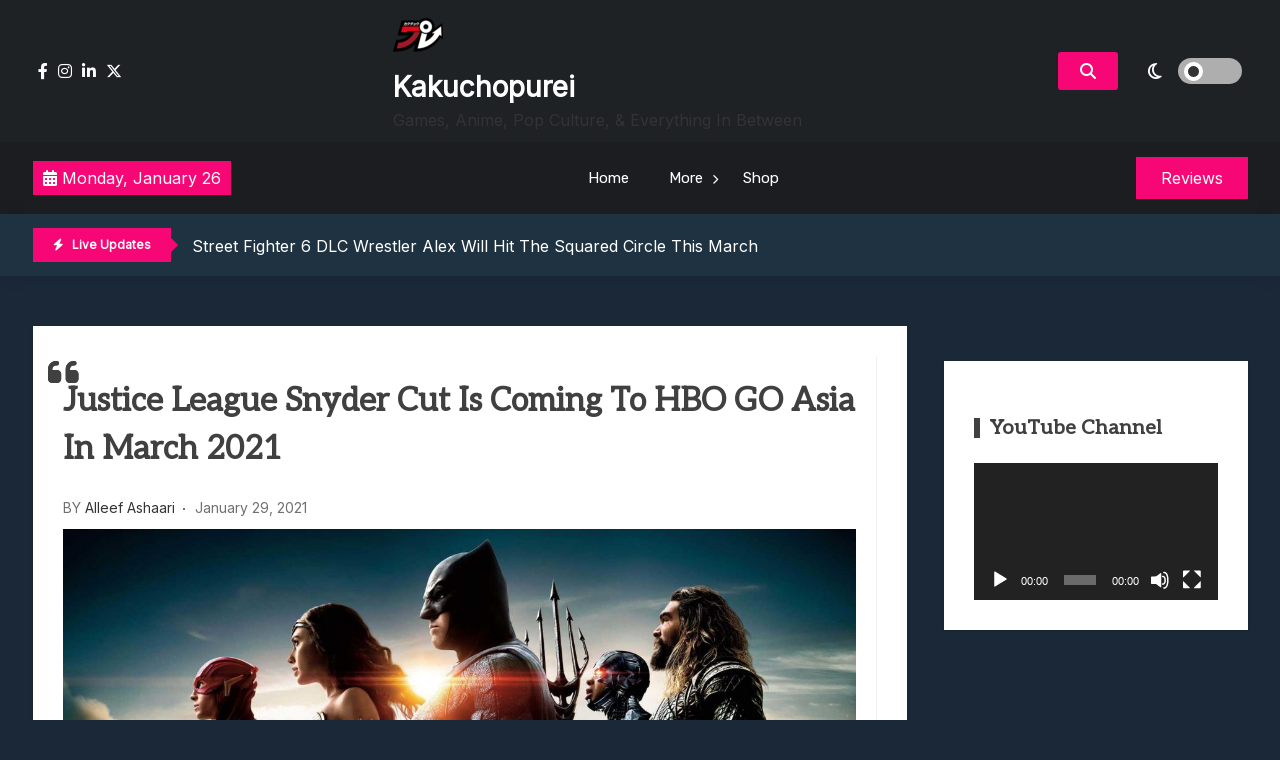

--- FILE ---
content_type: text/html; charset=UTF-8
request_url: https://www.kakuchopurei.com/2021/01/justice-league-snyder-cut-gets-march-2021-release-date/
body_size: 16571
content:
<!doctype html>
<html lang="en-US">
<head>
	<meta charset="UTF-8">
	<meta name="viewport" content="width=device-width, initial-scale=1">
	<link rel="profile" href="https://gmpg.org/xfn/11">

	<title>Justice League Snyder Cut Is Coming To HBO GO Asia In March 2021 &#8211; Kakuchopurei</title>
<meta name='robots' content='max-image-preview:large' />
	<style>img:is([sizes="auto" i], [sizes^="auto," i]) { contain-intrinsic-size: 3000px 1500px }</style>
	<link rel='dns-prefetch' href='//fonts.googleapis.com' />
<link rel="alternate" type="application/rss+xml" title="Kakuchopurei &raquo; Feed" href="https://www.kakuchopurei.com/feed/" />
<link rel="alternate" type="application/rss+xml" title="Kakuchopurei &raquo; Comments Feed" href="https://www.kakuchopurei.com/comments/feed/" />
<link rel="alternate" type="application/rss+xml" title="Kakuchopurei &raquo; Justice League Snyder Cut Is Coming To HBO GO Asia In March 2021 Comments Feed" href="https://www.kakuchopurei.com/2021/01/justice-league-snyder-cut-gets-march-2021-release-date/feed/" />
<script>
window._wpemojiSettings = {"baseUrl":"https:\/\/s.w.org\/images\/core\/emoji\/16.0.1\/72x72\/","ext":".png","svgUrl":"https:\/\/s.w.org\/images\/core\/emoji\/16.0.1\/svg\/","svgExt":".svg","source":{"concatemoji":"https:\/\/www.kakuchopurei.com\/wp-includes\/js\/wp-emoji-release.min.js?ver=6.8.3"}};
/*! This file is auto-generated */
!function(s,n){var o,i,e;function c(e){try{var t={supportTests:e,timestamp:(new Date).valueOf()};sessionStorage.setItem(o,JSON.stringify(t))}catch(e){}}function p(e,t,n){e.clearRect(0,0,e.canvas.width,e.canvas.height),e.fillText(t,0,0);var t=new Uint32Array(e.getImageData(0,0,e.canvas.width,e.canvas.height).data),a=(e.clearRect(0,0,e.canvas.width,e.canvas.height),e.fillText(n,0,0),new Uint32Array(e.getImageData(0,0,e.canvas.width,e.canvas.height).data));return t.every(function(e,t){return e===a[t]})}function u(e,t){e.clearRect(0,0,e.canvas.width,e.canvas.height),e.fillText(t,0,0);for(var n=e.getImageData(16,16,1,1),a=0;a<n.data.length;a++)if(0!==n.data[a])return!1;return!0}function f(e,t,n,a){switch(t){case"flag":return n(e,"\ud83c\udff3\ufe0f\u200d\u26a7\ufe0f","\ud83c\udff3\ufe0f\u200b\u26a7\ufe0f")?!1:!n(e,"\ud83c\udde8\ud83c\uddf6","\ud83c\udde8\u200b\ud83c\uddf6")&&!n(e,"\ud83c\udff4\udb40\udc67\udb40\udc62\udb40\udc65\udb40\udc6e\udb40\udc67\udb40\udc7f","\ud83c\udff4\u200b\udb40\udc67\u200b\udb40\udc62\u200b\udb40\udc65\u200b\udb40\udc6e\u200b\udb40\udc67\u200b\udb40\udc7f");case"emoji":return!a(e,"\ud83e\udedf")}return!1}function g(e,t,n,a){var r="undefined"!=typeof WorkerGlobalScope&&self instanceof WorkerGlobalScope?new OffscreenCanvas(300,150):s.createElement("canvas"),o=r.getContext("2d",{willReadFrequently:!0}),i=(o.textBaseline="top",o.font="600 32px Arial",{});return e.forEach(function(e){i[e]=t(o,e,n,a)}),i}function t(e){var t=s.createElement("script");t.src=e,t.defer=!0,s.head.appendChild(t)}"undefined"!=typeof Promise&&(o="wpEmojiSettingsSupports",i=["flag","emoji"],n.supports={everything:!0,everythingExceptFlag:!0},e=new Promise(function(e){s.addEventListener("DOMContentLoaded",e,{once:!0})}),new Promise(function(t){var n=function(){try{var e=JSON.parse(sessionStorage.getItem(o));if("object"==typeof e&&"number"==typeof e.timestamp&&(new Date).valueOf()<e.timestamp+604800&&"object"==typeof e.supportTests)return e.supportTests}catch(e){}return null}();if(!n){if("undefined"!=typeof Worker&&"undefined"!=typeof OffscreenCanvas&&"undefined"!=typeof URL&&URL.createObjectURL&&"undefined"!=typeof Blob)try{var e="postMessage("+g.toString()+"("+[JSON.stringify(i),f.toString(),p.toString(),u.toString()].join(",")+"));",a=new Blob([e],{type:"text/javascript"}),r=new Worker(URL.createObjectURL(a),{name:"wpTestEmojiSupports"});return void(r.onmessage=function(e){c(n=e.data),r.terminate(),t(n)})}catch(e){}c(n=g(i,f,p,u))}t(n)}).then(function(e){for(var t in e)n.supports[t]=e[t],n.supports.everything=n.supports.everything&&n.supports[t],"flag"!==t&&(n.supports.everythingExceptFlag=n.supports.everythingExceptFlag&&n.supports[t]);n.supports.everythingExceptFlag=n.supports.everythingExceptFlag&&!n.supports.flag,n.DOMReady=!1,n.readyCallback=function(){n.DOMReady=!0}}).then(function(){return e}).then(function(){var e;n.supports.everything||(n.readyCallback(),(e=n.source||{}).concatemoji?t(e.concatemoji):e.wpemoji&&e.twemoji&&(t(e.twemoji),t(e.wpemoji)))}))}((window,document),window._wpemojiSettings);
</script>
<style id='wp-emoji-styles-inline-css'>

	img.wp-smiley, img.emoji {
		display: inline !important;
		border: none !important;
		box-shadow: none !important;
		height: 1em !important;
		width: 1em !important;
		margin: 0 0.07em !important;
		vertical-align: -0.1em !important;
		background: none !important;
		padding: 0 !important;
	}
</style>
<link rel='stylesheet' id='wp-block-library-css' href='https://www.kakuchopurei.com/wp-includes/css/dist/block-library/style.min.css?ver=6.8.3' media='all' />
<style id='classic-theme-styles-inline-css'>
/*! This file is auto-generated */
.wp-block-button__link{color:#fff;background-color:#32373c;border-radius:9999px;box-shadow:none;text-decoration:none;padding:calc(.667em + 2px) calc(1.333em + 2px);font-size:1.125em}.wp-block-file__button{background:#32373c;color:#fff;text-decoration:none}
</style>
<style id='global-styles-inline-css'>
:root{--wp--preset--aspect-ratio--square: 1;--wp--preset--aspect-ratio--4-3: 4/3;--wp--preset--aspect-ratio--3-4: 3/4;--wp--preset--aspect-ratio--3-2: 3/2;--wp--preset--aspect-ratio--2-3: 2/3;--wp--preset--aspect-ratio--16-9: 16/9;--wp--preset--aspect-ratio--9-16: 9/16;--wp--preset--color--black: #000000;--wp--preset--color--cyan-bluish-gray: #abb8c3;--wp--preset--color--white: #ffffff;--wp--preset--color--pale-pink: #f78da7;--wp--preset--color--vivid-red: #cf2e2e;--wp--preset--color--luminous-vivid-orange: #ff6900;--wp--preset--color--luminous-vivid-amber: #fcb900;--wp--preset--color--light-green-cyan: #7bdcb5;--wp--preset--color--vivid-green-cyan: #00d084;--wp--preset--color--pale-cyan-blue: #8ed1fc;--wp--preset--color--vivid-cyan-blue: #0693e3;--wp--preset--color--vivid-purple: #9b51e0;--wp--preset--gradient--vivid-cyan-blue-to-vivid-purple: linear-gradient(135deg,rgba(6,147,227,1) 0%,rgb(155,81,224) 100%);--wp--preset--gradient--light-green-cyan-to-vivid-green-cyan: linear-gradient(135deg,rgb(122,220,180) 0%,rgb(0,208,130) 100%);--wp--preset--gradient--luminous-vivid-amber-to-luminous-vivid-orange: linear-gradient(135deg,rgba(252,185,0,1) 0%,rgba(255,105,0,1) 100%);--wp--preset--gradient--luminous-vivid-orange-to-vivid-red: linear-gradient(135deg,rgba(255,105,0,1) 0%,rgb(207,46,46) 100%);--wp--preset--gradient--very-light-gray-to-cyan-bluish-gray: linear-gradient(135deg,rgb(238,238,238) 0%,rgb(169,184,195) 100%);--wp--preset--gradient--cool-to-warm-spectrum: linear-gradient(135deg,rgb(74,234,220) 0%,rgb(151,120,209) 20%,rgb(207,42,186) 40%,rgb(238,44,130) 60%,rgb(251,105,98) 80%,rgb(254,248,76) 100%);--wp--preset--gradient--blush-light-purple: linear-gradient(135deg,rgb(255,206,236) 0%,rgb(152,150,240) 100%);--wp--preset--gradient--blush-bordeaux: linear-gradient(135deg,rgb(254,205,165) 0%,rgb(254,45,45) 50%,rgb(107,0,62) 100%);--wp--preset--gradient--luminous-dusk: linear-gradient(135deg,rgb(255,203,112) 0%,rgb(199,81,192) 50%,rgb(65,88,208) 100%);--wp--preset--gradient--pale-ocean: linear-gradient(135deg,rgb(255,245,203) 0%,rgb(182,227,212) 50%,rgb(51,167,181) 100%);--wp--preset--gradient--electric-grass: linear-gradient(135deg,rgb(202,248,128) 0%,rgb(113,206,126) 100%);--wp--preset--gradient--midnight: linear-gradient(135deg,rgb(2,3,129) 0%,rgb(40,116,252) 100%);--wp--preset--font-size--small: 13px;--wp--preset--font-size--medium: 20px;--wp--preset--font-size--large: 36px;--wp--preset--font-size--x-large: 42px;--wp--preset--spacing--20: 0.44rem;--wp--preset--spacing--30: 0.67rem;--wp--preset--spacing--40: 1rem;--wp--preset--spacing--50: 1.5rem;--wp--preset--spacing--60: 2.25rem;--wp--preset--spacing--70: 3.38rem;--wp--preset--spacing--80: 5.06rem;--wp--preset--shadow--natural: 6px 6px 9px rgba(0, 0, 0, 0.2);--wp--preset--shadow--deep: 12px 12px 50px rgba(0, 0, 0, 0.4);--wp--preset--shadow--sharp: 6px 6px 0px rgba(0, 0, 0, 0.2);--wp--preset--shadow--outlined: 6px 6px 0px -3px rgba(255, 255, 255, 1), 6px 6px rgba(0, 0, 0, 1);--wp--preset--shadow--crisp: 6px 6px 0px rgba(0, 0, 0, 1);}:where(.is-layout-flex){gap: 0.5em;}:where(.is-layout-grid){gap: 0.5em;}body .is-layout-flex{display: flex;}.is-layout-flex{flex-wrap: wrap;align-items: center;}.is-layout-flex > :is(*, div){margin: 0;}body .is-layout-grid{display: grid;}.is-layout-grid > :is(*, div){margin: 0;}:where(.wp-block-columns.is-layout-flex){gap: 2em;}:where(.wp-block-columns.is-layout-grid){gap: 2em;}:where(.wp-block-post-template.is-layout-flex){gap: 1.25em;}:where(.wp-block-post-template.is-layout-grid){gap: 1.25em;}.has-black-color{color: var(--wp--preset--color--black) !important;}.has-cyan-bluish-gray-color{color: var(--wp--preset--color--cyan-bluish-gray) !important;}.has-white-color{color: var(--wp--preset--color--white) !important;}.has-pale-pink-color{color: var(--wp--preset--color--pale-pink) !important;}.has-vivid-red-color{color: var(--wp--preset--color--vivid-red) !important;}.has-luminous-vivid-orange-color{color: var(--wp--preset--color--luminous-vivid-orange) !important;}.has-luminous-vivid-amber-color{color: var(--wp--preset--color--luminous-vivid-amber) !important;}.has-light-green-cyan-color{color: var(--wp--preset--color--light-green-cyan) !important;}.has-vivid-green-cyan-color{color: var(--wp--preset--color--vivid-green-cyan) !important;}.has-pale-cyan-blue-color{color: var(--wp--preset--color--pale-cyan-blue) !important;}.has-vivid-cyan-blue-color{color: var(--wp--preset--color--vivid-cyan-blue) !important;}.has-vivid-purple-color{color: var(--wp--preset--color--vivid-purple) !important;}.has-black-background-color{background-color: var(--wp--preset--color--black) !important;}.has-cyan-bluish-gray-background-color{background-color: var(--wp--preset--color--cyan-bluish-gray) !important;}.has-white-background-color{background-color: var(--wp--preset--color--white) !important;}.has-pale-pink-background-color{background-color: var(--wp--preset--color--pale-pink) !important;}.has-vivid-red-background-color{background-color: var(--wp--preset--color--vivid-red) !important;}.has-luminous-vivid-orange-background-color{background-color: var(--wp--preset--color--luminous-vivid-orange) !important;}.has-luminous-vivid-amber-background-color{background-color: var(--wp--preset--color--luminous-vivid-amber) !important;}.has-light-green-cyan-background-color{background-color: var(--wp--preset--color--light-green-cyan) !important;}.has-vivid-green-cyan-background-color{background-color: var(--wp--preset--color--vivid-green-cyan) !important;}.has-pale-cyan-blue-background-color{background-color: var(--wp--preset--color--pale-cyan-blue) !important;}.has-vivid-cyan-blue-background-color{background-color: var(--wp--preset--color--vivid-cyan-blue) !important;}.has-vivid-purple-background-color{background-color: var(--wp--preset--color--vivid-purple) !important;}.has-black-border-color{border-color: var(--wp--preset--color--black) !important;}.has-cyan-bluish-gray-border-color{border-color: var(--wp--preset--color--cyan-bluish-gray) !important;}.has-white-border-color{border-color: var(--wp--preset--color--white) !important;}.has-pale-pink-border-color{border-color: var(--wp--preset--color--pale-pink) !important;}.has-vivid-red-border-color{border-color: var(--wp--preset--color--vivid-red) !important;}.has-luminous-vivid-orange-border-color{border-color: var(--wp--preset--color--luminous-vivid-orange) !important;}.has-luminous-vivid-amber-border-color{border-color: var(--wp--preset--color--luminous-vivid-amber) !important;}.has-light-green-cyan-border-color{border-color: var(--wp--preset--color--light-green-cyan) !important;}.has-vivid-green-cyan-border-color{border-color: var(--wp--preset--color--vivid-green-cyan) !important;}.has-pale-cyan-blue-border-color{border-color: var(--wp--preset--color--pale-cyan-blue) !important;}.has-vivid-cyan-blue-border-color{border-color: var(--wp--preset--color--vivid-cyan-blue) !important;}.has-vivid-purple-border-color{border-color: var(--wp--preset--color--vivid-purple) !important;}.has-vivid-cyan-blue-to-vivid-purple-gradient-background{background: var(--wp--preset--gradient--vivid-cyan-blue-to-vivid-purple) !important;}.has-light-green-cyan-to-vivid-green-cyan-gradient-background{background: var(--wp--preset--gradient--light-green-cyan-to-vivid-green-cyan) !important;}.has-luminous-vivid-amber-to-luminous-vivid-orange-gradient-background{background: var(--wp--preset--gradient--luminous-vivid-amber-to-luminous-vivid-orange) !important;}.has-luminous-vivid-orange-to-vivid-red-gradient-background{background: var(--wp--preset--gradient--luminous-vivid-orange-to-vivid-red) !important;}.has-very-light-gray-to-cyan-bluish-gray-gradient-background{background: var(--wp--preset--gradient--very-light-gray-to-cyan-bluish-gray) !important;}.has-cool-to-warm-spectrum-gradient-background{background: var(--wp--preset--gradient--cool-to-warm-spectrum) !important;}.has-blush-light-purple-gradient-background{background: var(--wp--preset--gradient--blush-light-purple) !important;}.has-blush-bordeaux-gradient-background{background: var(--wp--preset--gradient--blush-bordeaux) !important;}.has-luminous-dusk-gradient-background{background: var(--wp--preset--gradient--luminous-dusk) !important;}.has-pale-ocean-gradient-background{background: var(--wp--preset--gradient--pale-ocean) !important;}.has-electric-grass-gradient-background{background: var(--wp--preset--gradient--electric-grass) !important;}.has-midnight-gradient-background{background: var(--wp--preset--gradient--midnight) !important;}.has-small-font-size{font-size: var(--wp--preset--font-size--small) !important;}.has-medium-font-size{font-size: var(--wp--preset--font-size--medium) !important;}.has-large-font-size{font-size: var(--wp--preset--font-size--large) !important;}.has-x-large-font-size{font-size: var(--wp--preset--font-size--x-large) !important;}
:where(.wp-block-post-template.is-layout-flex){gap: 1.25em;}:where(.wp-block-post-template.is-layout-grid){gap: 1.25em;}
:where(.wp-block-columns.is-layout-flex){gap: 2em;}:where(.wp-block-columns.is-layout-grid){gap: 2em;}
:root :where(.wp-block-pullquote){font-size: 1.5em;line-height: 1.6;}
</style>
<link rel='stylesheet' id='gaming-news-parent-css' href='https://www.kakuchopurei.com/wp-content/themes/xews-lite/style.css?ver=6.8.3' media='all' />
<link rel='stylesheet' id='gaming-news-parent-dark-mode-css' href='https://www.kakuchopurei.com/wp-content/themes/xews-lite//assets/css/dark-mode.css?ver=6.8.3' media='all' />
<link rel='stylesheet' id='slick-css' href='https://www.kakuchopurei.com/wp-content/themes/gaming-news//assets/slick/slick.css?ver=6.8.3' media='all' />
<link rel='stylesheet' id='xews-fonts-css' href='https://fonts.googleapis.com/css?family=Jost%3Aital%2Cwght%400%2C400%3B0%2C500%3B1%2C600%26display%3Dswap%7CPoppins%3Awght%400%2C400%3B0%2C500%3B1%2C600%3B2%2C700%3B3%2C800%26display%3Dswap%7CRubik%3Awght%40300%3B400%3B500%3B600%26display%3Dswap%7CMuli%3Awght%40300%3B400%3B500%3B600%26display%3Dswap%7CAleo%3Awght%40400%3B700%26display%3Dswap%7CInter%3Awght%40400%3B500%3B600%26display%3Dswap%7CInter%2BTight%3Awght%40400%3B500%3B600%26display%3Dswap&#038;subset=latin%2Clatin-ext' media='all' />
<link rel='stylesheet' id='xews-dark-mode-css' href='https://www.kakuchopurei.com/wp-content/themes/xews-lite/assets/css/dark-mode.css?ver=6.8.3' media='all' />
<link rel='stylesheet' id='xews-style-css' href='https://www.kakuchopurei.com/wp-content/themes/gaming-news/style.css?ver=1.0.9' media='all' />
<style id='xews-style-inline-css'>
.header-date{color:#fff} .search-wrapper button.search-icon.btn-no-effect i{color:#fff} .container{max-width:1235px} :root{--theme-color:#f70776} .main-navigation .menu-primary-menu-container ul li a{text-transform:none;font-size:15px;color:#333} .header-main-menu.bg-underline .main-navigation .menu-primary-menu-container > ul > li:hover > a,.header-main-menu.background .main-navigation .menu-primary-menu-container > ul > li:hover > a{background-color:#333} span.cat-links .cat-10544{background:#ff3d4f;color:#fff} span.cat-links .cat-665096597{background:#ff3d4f;color:#fff} span.cat-links .cat-665074181{background:#ff3d4f;color:#fff} span.cat-links .cat-21140{background:#ff3d4f;color:#fff} span.cat-links .cat-20799{background:#ff3d4f;color:#fff} span.cat-links .cat-665075350{background:#ff3d4f;color:#fff} span.cat-links .cat-665072744{background:#ff3d4f;color:#fff} span.cat-links .cat-665077876{background:#ff3d4f;color:#fff} span.cat-links .cat-23838{background:#ff3d4f;color:#fff} span.cat-links .cat-665072745{background:#ff3d4f;color:#fff} span.cat-links .cat-103{background:#ff3d4f;color:#fff} span.cat-links .cat-665044284{background:#ff3d4f;color:#fff} span.cat-links .cat-178203084{background:#ff3d4f;color:#fff} span.cat-links .cat-309{background:#ff3d4f;color:#fff} span.cat-links .cat-665078326{background:#ff3d4f;color:#fff} span.cat-links .cat-665047865{background:#ff3d4f;color:#fff} span.cat-links .cat-665074182{background:#ff3d4f;color:#fff} span.cat-links .cat-665077958{background:#ff3d4f;color:#fff} span.cat-links .cat-8720{background:#ff3d4f;color:#fff} span.cat-links .cat-665081640{background:#ff3d4f;color:#fff} span.cat-links .cat-1{background:#ff3d4f;color:#fff}
</style>
<link rel='stylesheet' id='xews-responsive-css' href='https://www.kakuchopurei.com/wp-content/themes/xews-lite/assets/css/responsive.css?ver=6.8.3' media='all' />
<script src="https://www.kakuchopurei.com/wp-includes/js/jquery/jquery.min.js?ver=3.7.1" id="jquery-core-js"></script>
<script src="https://www.kakuchopurei.com/wp-includes/js/jquery/jquery-migrate.min.js?ver=3.4.1" id="jquery-migrate-js"></script>
<link rel="https://api.w.org/" href="https://www.kakuchopurei.com/wp-json/" /><link rel="alternate" title="JSON" type="application/json" href="https://www.kakuchopurei.com/wp-json/wp/v2/posts/91336" /><link rel="EditURI" type="application/rsd+xml" title="RSD" href="https://www.kakuchopurei.com/xmlrpc.php?rsd" />
<meta name="generator" content="WordPress 6.8.3" />
<link rel="canonical" href="https://www.kakuchopurei.com/2021/01/justice-league-snyder-cut-gets-march-2021-release-date/" />
<link rel='shortlink' href='https://www.kakuchopurei.com/?p=91336' />
<link rel="alternate" title="oEmbed (JSON)" type="application/json+oembed" href="https://www.kakuchopurei.com/wp-json/oembed/1.0/embed?url=https%3A%2F%2Fwww.kakuchopurei.com%2F2021%2F01%2Fjustice-league-snyder-cut-gets-march-2021-release-date%2F" />
<link rel="alternate" title="oEmbed (XML)" type="text/xml+oembed" href="https://www.kakuchopurei.com/wp-json/oembed/1.0/embed?url=https%3A%2F%2Fwww.kakuchopurei.com%2F2021%2F01%2Fjustice-league-snyder-cut-gets-march-2021-release-date%2F&#038;format=xml" />
<link rel="pingback" href="https://www.kakuchopurei.com/xmlrpc.php">    <script type="text/javascript">
        let xews_lite_storageKey = 'theme-preference';

        let xews_lite_getColorPreference = function () {
            if (localStorage.getItem(xews_lite_storageKey))
                return localStorage.getItem(xews_lite_storageKey);
            else
                return window.matchMedia('(prefers-color-scheme: dark)').matches
                    ? 'dark'
                    : 'light';
        };

        let xews_lite_theme = {
            value: xews_lite_getColorPreference()
        };

        let xews_lite_setPreference = function () {
            localStorage.setItem(xews_lite_storageKey, xews_lite_theme.value);
            xews_lite_reflectPreference();
        };

        let xews_lite_reflectPreference = function () {
            document.firstElementChild.setAttribute("data-theme", xews_lite_theme.value);
            document.querySelector(".xews-dark-mode-toggle")?.setAttribute("aria-label", xews_lite_theme.value);
        };

        // Set early so no page flashes / CSS is made aware
        xews_lite_reflectPreference();

        window.addEventListener('load', function () {
            xews_lite_reflectPreference();
            let toggleBtn = document.querySelector(".xews-dark-mode-toggle");
            if (toggleBtn) {
                toggleBtn.addEventListener("click", function () {
                    xews_lite_theme.value = xews_lite_theme.value === 'light' ? 'dark' : 'light';
                    xews_lite_setPreference();
                });
            }
        });

        // Sync with system changes
        window
            .matchMedia('(prefers-color-scheme: dark)')
            .addEventListener('change', ({matches: isDark}) => {
                xews_lite_theme.value = isDark ? 'dark' : 'light';
                xews_lite_setPreference();
            });
    </script>
    <meta name="generator" content="Elementor 3.34.2; features: additional_custom_breakpoints; settings: css_print_method-external, google_font-enabled, font_display-auto">
			<style>
				.e-con.e-parent:nth-of-type(n+4):not(.e-lazyloaded):not(.e-no-lazyload),
				.e-con.e-parent:nth-of-type(n+4):not(.e-lazyloaded):not(.e-no-lazyload) * {
					background-image: none !important;
				}
				@media screen and (max-height: 1024px) {
					.e-con.e-parent:nth-of-type(n+3):not(.e-lazyloaded):not(.e-no-lazyload),
					.e-con.e-parent:nth-of-type(n+3):not(.e-lazyloaded):not(.e-no-lazyload) * {
						background-image: none !important;
					}
				}
				@media screen and (max-height: 640px) {
					.e-con.e-parent:nth-of-type(n+2):not(.e-lazyloaded):not(.e-no-lazyload),
					.e-con.e-parent:nth-of-type(n+2):not(.e-lazyloaded):not(.e-no-lazyload) * {
						background-image: none !important;
					}
				}
			</style>
			<link rel="icon" href="https://www.kakuchopurei.com/wp-content/uploads/2024/12/cropped-KKP-Black-Outline-Icon-1-32x32.png" sizes="32x32" />
<link rel="icon" href="https://www.kakuchopurei.com/wp-content/uploads/2024/12/cropped-KKP-Black-Outline-Icon-1-192x192.png" sizes="192x192" />
<link rel="apple-touch-icon" href="https://www.kakuchopurei.com/wp-content/uploads/2024/12/cropped-KKP-Black-Outline-Icon-1-180x180.png" />
<meta name="msapplication-TileImage" content="https://www.kakuchopurei.com/wp-content/uploads/2024/12/cropped-KKP-Black-Outline-Icon-1-270x270.png" />
</head>

<body class="wp-singular post-template-default single single-post postid-91336 single-format-standard wp-custom-logo wp-theme-xews-lite wp-child-theme-gaming-news sidebar-right elementor-default elementor-kit-150235">
<div class="xews-site-wrapper">
	
	<div id="page" class="site">
		<a class="skip-link screen-reader-text" href="#primary">Skip to content</a>

		<header id="masthead" class="site-header">
			<div class="xews-header-wrap">
				    <div class="top-header xews-header-container">
        <div class="container">
            <div class="top-header-xews-wrapper top-header-elem-wrap header-elements-wrap cww-flex">
                <div class="social-icon-wrapp"><ul><link rel='stylesheet' id='fontawesome-css' href='https://www.kakuchopurei.com/wp-content/themes/xews-lite/assets/icons/fontawesome/css/all.min.css?ver=6.8.3' media='all' />
<li><a href="https://www.facebook.com/kakuchopurei"><i class="fa-brands fa-facebook-f"></i></a></li><li><a href="https://www.instagram.com/kakuchopurei/"><i class="fa-brands fa-instagram"></i></a></li><li><a href="https://www.youtube.com/kakuchopurei"><i class="fa-brands fa-linkedin-in"></i></a></li><li><a href="https://x.com/Kakuchopurei"><i class="fa-brands fa-x-twitter"></i></a></li></ul></div>        
        <div class="site-branding">
            <a href="https://www.kakuchopurei.com/" class="custom-logo-link" rel="home"><img width="50" height="50" src="https://www.kakuchopurei.com/wp-content/uploads/2024/12/cropped-KKP-Black-Outline-Icon-e1733826549126.png" class="custom-logo" alt="Kakuchopurei" decoding="async" srcset="https://www.kakuchopurei.com/wp-content/uploads/2024/12/cropped-KKP-Black-Outline-Icon-e1733826549126.png 50w, https://www.kakuchopurei.com/wp-content/uploads/2024/12/cropped-KKP-Black-Outline-Icon-e1733826549126-40x40.png 40w" sizes="(max-width: 50px) 100vw, 50px" /></a>            <div class="site-title-desc-wrap">
                                    <p class="site-title"><a href="https://www.kakuchopurei.com/" rel="home">Kakuchopurei</a></p>
                                        <p class="site-description">Games, Anime, Pop Culture, &amp; Everything In Between</p>
                                </div>
        </div><!-- .site-branding -->

    <div class="right-wrapp cww-flex">
        <div class="search-wrapper layout-one">
            <button class="search-icon btn-no-effect">
                <i class="fa-solid fa-magnifying-glass active"></i>
                <i class="fas fa-times"></i>
            </button>
                <div class="header-search-content layout-one">
        
        <div class="xews-search-form">
            
<form method="get" class="search-form" action="https://www.kakuchopurei.com/">
<div class="container">
	<label>
		<span class="screen-reader-text">Search for:</span>
		<i class="fas fa-spinner fa-spin" style="display:none"></i>
		<input type="search" autocomplete="off" class="search-field" placeholder="Type and hit enter to search ..." value="" name="s">
		<button type="submit" class="search-submit">
			<i class="fa-solid fa-magnifying-glass"></i>
		</button>
	</label>
</div>
</form>

        </div>
        
                <div class="xews-ajax-search-area search-content">
        </div>
    </div>
	        </div>
            <button class="xews-dark-mode-toggle cww-flex">
        <span class="light">
            <i class="fa-regular fa-sun"></i>
        </span>
        <span class="dark">
            <i class="fa-regular fa-moon"></i>
        </span>
        <span class="light-dark-switch"></span>
    </button>
        </div>
	            </div>
        </div>
    </div>
        <div class="main-headers xews-header-container has-img">
        <div class="container">
            <div class="main-header-xews-wrapper main-header-elem-wrap header-elements-wrap cww-flex">
                    <div class="header-date">
                    <span class="date">
            <i class="fa-solid fa-calendar-days"></i>
                Monday, January 26            </span>
                
        
    </div>


    <div class="header-main-menu underline clear">
        <nav id="site-navigation" class="main-navigation">
            <button class="button is-text" id="mob-toggle-menu-button">
                <span class="button-inner-wrapper">
                    <span class="icon menu-icon"></span>
                </span>
            </button>
            
            <div class="menu-item-inner-wrapper">
                <button class="button btn-menu-close is-text" id="mob-menu-collapse">
                    <i class="fas fa-times"></i>
                </button>

                <div class="menu-primary-menu-container"><ul id="primary-menu" class="menu"><li id="menu-item-150246" class="menu-item menu-item-type-custom menu-item-object-custom menu-item-home menu-item-150246"><a href="https://www.kakuchopurei.com">Home</a></li>
<li id="menu-item-150247" class="menu-item menu-item-type-custom menu-item-object-custom menu-item-has-children menu-item-150247"><a href="#">More</a>
<ul class="sub-menu">
	<li id="menu-item-150828" class="menu-item menu-item-type-taxonomy menu-item-object-category current-post-ancestor current-menu-parent current-post-parent menu-item-150828"><a href="https://www.kakuchopurei.com/category/news/">News</a></li>
	<li id="menu-item-150829" class="menu-item menu-item-type-taxonomy menu-item-object-category menu-item-150829"><a href="https://www.kakuchopurei.com/category/feature/">Feature</a></li>
	<li id="menu-item-150830" class="menu-item menu-item-type-taxonomy menu-item-object-category menu-item-150830"><a href="https://www.kakuchopurei.com/category/reviews/">Reviews</a></li>
	<li id="menu-item-150831" class="menu-item menu-item-type-taxonomy menu-item-object-category menu-item-150831"><a href="https://www.kakuchopurei.com/category/previews/">Previews</a></li>
	<li id="menu-item-150833" class="menu-item menu-item-type-taxonomy menu-item-object-category menu-item-150833"><a href="https://www.kakuchopurei.com/category/quick-roundup/">Quick Roundup</a></li>
	<li id="menu-item-150832" class="menu-item menu-item-type-taxonomy menu-item-object-category menu-item-150832"><a href="https://www.kakuchopurei.com/category/event-coverage/">Event Coverage</a></li>
	<li id="menu-item-150834" class="menu-item menu-item-type-taxonomy menu-item-object-category menu-item-150834"><a href="https://www.kakuchopurei.com/category/tournaments/">Tournaments</a></li>
</ul>
</li>
<li id="menu-item-178125" class="menu-item menu-item-type-post_type menu-item-object-page menu-item-178125"><a href="https://www.kakuchopurei.com/shop/">Shop</a></li>
</ul></div>            </div>
            <div class="menu-last-focus-item"></div>       
        </nav><!-- #site-navigation -->

    </div>

                    <div class="site-button">
		            <a href="http://kakuchopurei.com/category/review" target="_self">
			        <span>Reviews</span>
		            </a>
	            </div>
            </div>
        </div>
    </div>

    <div class="bottom-header xews-header-container">
        <div class="container">
            <div class="bottom-header-xews-wrapper bottom-header-elem-wrap header-elements-wrap cww-flex">
                <script src="https://www.kakuchopurei.com/wp-content/themes/gaming-news//assets/slick/slick.min.js?ver=1.0.9" id="slick-js"></script>

    <div class="xews-ticker-wrapper">
        <div class="inner-wrapper cww-flex">
        <div class="ticker-label layout-two">
                            <span class="label-icon"><i class="fas fa-bolt"></i></span>
                        <span>Live Updates</span>
        </div>
        <ul class="xews-news-ticker-content" >            <li>
                                <a href="https://www.kakuchopurei.com/2026/01/xbox-developer-direct-2026-all-the-games-their-release-dates/" >
                    Xbox Developer Direct 2026: All The Games &#038; Their Release Dates                </a>
            </li>
                        <li>
                                <a href="https://www.kakuchopurei.com/2026/01/street-fighter-6-alex-dlc-out-march-2026/" >
                    Street Fighter 6 DLC Wrestler Alex Will Hit The Squared Circle This March                </a>
            </li>
                        <li>
                                <a href="https://www.kakuchopurei.com/2026/01/esports-world-cup-2026-announces-us75-million-prize-pool-lineup/" >
                    Esports World Cup 2026 Announces US$75 Million Prize Pool &#038; Lineup                </a>
            </li>
                        <li>
                                <a href="https://www.kakuchopurei.com/2026/01/cygames-cup-2026-granblue-fantasy-versus-rising-results-announcements/" >
                    Cygames Cup 2026 Granblue Fantasy Versus Rising Results &#038; Announcements                </a>
            </li>
                        <li>
                                <a href="https://www.kakuchopurei.com/2026/01/resident-evil-requiem-february-16-showcase-collaboration-details/" >
                    Resident Evil Requiem: February 16 Showcase &#038; Collaboration Details                </a>
            </li>
            </ul>        </div>
    </div>

            </div>
        </div>
    </div>

    			</div>
		</header>
<main id="primary" class="site-main">
	<progress value="0"></progress>	<div class="container">
		<div class="inner-content-wrapp">
			
<article id="post-91336" class="thumbnail-disabled post-91336 post type-post status-publish format-standard has-post-thumbnail hentry category-news tag-entertainment tag-hbo-go tag-hbo-max tag-justice-league tag-justice-league-snyder-cut tag-justice-league-snyder-cut-malaysia tag-justice-league-snyder-cut-release-date tag-post-credits tag-zack-snyder">
		<div class="single-post-outer-wrapp">
		
		<div class="single-post-content-wrapp">
			<header class="entry-header">
				<h1 class="entry-title">Justice League Snyder Cut Is Coming To HBO GO Asia In March 2021</h1>			</header><!-- .entry-header -->
			
			<div class="entry-meta-wrapper">
									<div class="entry-meta">
						<span class="author-by">BY</span><span class="byline"> <span class="author vcard"><a class="url fn n" href="https://www.kakuchopurei.com/author/alleefashaari/">Alleef Ashaari</a></span></span><span class="posted-on"><a href="https://www.kakuchopurei.com/2021/01/justice-league-snyder-cut-gets-march-2021-release-date/" rel="bookmark"><time class="entry-date published" datetime="2021-01-29T21:46:14+08:00">January 29, 2021</time><time class="updated" datetime="2021-03-17T21:12:26+08:00">March 17, 2021</time></a></span>					</div><!-- .entry-meta -->
							</div><!-- .entry-meta-wrapper -->
			
			
			<div class="post-thumbnail">
				<img fetchpriority="high" width="1800" height="1012" src="https://www.kakuchopurei.com/wp-content/uploads/2020/09/Justice-League-Snyder-Cut-Theme.jpg" class="attachment-post-thumbnail size-post-thumbnail wp-post-image" alt="" decoding="async" srcset="https://www.kakuchopurei.com/wp-content/uploads/2020/09/Justice-League-Snyder-Cut-Theme.jpg 1800w, https://www.kakuchopurei.com/wp-content/uploads/2020/09/Justice-League-Snyder-Cut-Theme-600x337.jpg 600w, https://www.kakuchopurei.com/wp-content/uploads/2020/09/Justice-League-Snyder-Cut-Theme-300x169.jpg 300w, https://www.kakuchopurei.com/wp-content/uploads/2020/09/Justice-League-Snyder-Cut-Theme-1024x576.jpg 1024w, https://www.kakuchopurei.com/wp-content/uploads/2020/09/Justice-League-Snyder-Cut-Theme-768x432.jpg 768w, https://www.kakuchopurei.com/wp-content/uploads/2020/09/Justice-League-Snyder-Cut-Theme-1536x864.jpg 1536w, https://www.kakuchopurei.com/wp-content/uploads/2020/09/Justice-League-Snyder-Cut-Theme-500x281.jpg 500w, https://www.kakuchopurei.com/wp-content/uploads/2020/09/Justice-League-Snyder-Cut-Theme-800x450.jpg 800w, https://www.kakuchopurei.com/wp-content/uploads/2020/09/Justice-League-Snyder-Cut-Theme-1280x720.jpg 1280w, https://www.kakuchopurei.com/wp-content/uploads/2020/09/Justice-League-Snyder-Cut-Theme-1200x675.jpg 1200w, https://www.kakuchopurei.com/wp-content/uploads/2020/09/Justice-League-Snyder-Cut-Theme-48x27.jpg 48w, https://www.kakuchopurei.com/wp-content/uploads/2020/09/Justice-League-Snyder-Cut-Theme-213x120.jpg 213w, https://www.kakuchopurei.com/wp-content/uploads/2020/09/Justice-League-Snyder-Cut-Theme-1140x641.jpg 1140w" sizes="(max-width: 1800px) 100vw, 1800px" />			</div>

		
			<div class="entry-content">
				<p>(Updated on 17 March 2021)</p>
<p>It&#8217;s been officially confirmed.</p>
<p><strong><em>Zack Snyder&#8217;s Justice League</em> will also debut on HBO GO Asia in the following countries on the same day as HBO Max; on 18 March 2021 at 3.01pm:</strong></p>
<ul>
<li><strong> Indonesia</strong></li>
<li><strong>Malaysia</strong></li>
<li><strong>Philippines</strong></li>
<li><strong>Singapore</strong></li>
<li><strong>Thailand</strong></li>
<li><strong>Vietnam</strong></li>
<li><strong>Hong Kong</strong></li>
<li><strong>Taiwan</strong></li>
</ul>
<p>In the meantime, you can check outÂ <a href="https://www.kakuchopurei.com/2021/03/16/zack-snyders-justice-league-review-kkp/" target="_blank" rel="noopener">my own review ofÂ <em>Zack Snyderâ€™s Justice League</em>Â here</a>, or if you donâ€™t have the four hours to spare and watch the movie later this week,Â <a href="https://www.kakuchopurei.com/2021/03/16/justice-league-snyder-cut-breakdown-top-20-changes/" target="_blank" rel="noopener">head on over here</a>Â for my breakdown ofÂ <em>Zack Snyderâ€™s Justice League</em>Â (along with the biggest changes).</p>
<hr />
<p>Director Zack Snyder has officially revealed the release date for the upcoming <strong><em>Justice League Snyder Cut</em></strong> on HBO Max. It is slated to premiere on <strong>18 March 2021</strong> on the streaming service.</p>
<p>Snyder announced the official release date via his <a href="https://twitter.com/ZackSnyder/status/1355145168626675717" target="_blank" rel="noopener">Twitter</a> account:</p>
<blockquote class="twitter-tweet" data-width="550" data-dnt="true">
<p lang="de" dir="ltr">Fallen <a href="https://twitter.com/hashtag/SnyderCut?src=hash&amp;ref_src=twsrc%5Etfw">#SnyderCut</a> <a href="https://t.co/o7mjiRXTvc">pic.twitter.com/o7mjiRXTvc</a></p>
<p>&mdash; Zack Snyder (@ZackSnyder) <a href="https://twitter.com/ZackSnyder/status/1355145168626675717?ref_src=twsrc%5Etfw">January 29, 2021</a></p></blockquote>
<p><script async src="https://platform.twitter.com/widgets.js" charset="utf-8"></script></p>
<p>&nbsp;</p>
<blockquote class="twitter-tweet" data-width="550" data-dnt="true">
<p lang="no" dir="ltr">Risen <a href="https://twitter.com/hashtag/SnyderCut?src=hash&amp;ref_src=twsrc%5Etfw">#SnyderCut</a> <a href="https://t.co/hVmc4L68Qz">pic.twitter.com/hVmc4L68Qz</a></p>
<p>&mdash; Zack Snyder (@ZackSnyder) <a href="https://twitter.com/ZackSnyder/status/1355149488487161856?ref_src=twsrc%5Etfw">January 29, 2021</a></p></blockquote>
<p><script async src="https://platform.twitter.com/widgets.js" charset="utf-8"></script></p>
<p>That&#8217;s only two months away at this point. Several months ago, HBO AsiaÂ <a href="https://www.kakuchopurei.com/2020/08/25/justice-league-snyder-cut-to-premiere-in-malaysia-via-hbo-go/" target="_blank" rel="noreferrer noopener">confirmedÂ </a>that the upcomingÂ <em>Justice League Snyder Cut</em> will premiere on HBO GO in Asia (including Malaysia and wherever the platform is available), but it&#8217;s currently unclear on whether it will premiere on the same date as HBO Max.</p>
<p>Stay tuned on Kakuchopurei for the latest news, and check out the trailer below in the meantime.</p>
<p><iframe title="Zack Snyder&#039;s Justice League Official Trailer #2 | HBO Asia" width="640" height="360" src="https://www.youtube.com/embed/3UcCHRM9hJA?feature=oembed" frameborder="0" allow="accelerometer; autoplay; clipboard-write; encrypted-media; gyroscope; picture-in-picture; web-share" referrerpolicy="strict-origin-when-cross-origin" allowfullscreen></iframe></p>
			</div><!-- .entry-content -->

			<div class="single_post_pagination_wrapper cww-flex">
				<div class="prev-link post-nav-link-wrapp"> 
					<div class="prev-link-wrapper">
						 
							<div class="prev-text">
								<span><i class="fas fa-chevron-left"></i><a href="https://www.kakuchopurei.com/2021/01/wandavision-episode-4-easter-eggs-explained/" rel="prev">Previous Post</a></span>
								<h4><a href="https://www.kakuchopurei.com/2021/01/wandavision-episode-4-easter-eggs-explained/" rel="prev">WandaVision Episode 4 Easter Eggs Explained</a></h4>
							</div>
											</div>
				</div>

								<div class="next-link post-nav-link-wrapp"> 
					<div class="next-link-wrapper">
													<div class="next-text">
								<span><a href="https://www.kakuchopurei.com/2021/01/segas-yakuza-producer-steps-down-as-company-cco/" rel="next">Next Post</a><i class="fas fa-chevron-right"></i></span>
								<h4><a href="https://www.kakuchopurei.com/2021/01/segas-yakuza-producer-steps-down-as-company-cco/" rel="next">Sega&#8217;s Yakuza Producer Steps Down As Company CCO</a></h4>
							</div>
											</div>
				</div>
    		</div> <!-- .single_post_pagination_wrapper -->

							<div class="comment-toggle-wrapp">
					<h3 class="comment-toggle">
						<span>Leave a Comment</span>
						<i class="fas fa-chevron-down"></i>
						<i class="fas fa-chevron-up" style="display:none"></i>
					</h3>
				</div>
				
<div id="comments" class="comments-area">

		<div id="respond" class="comment-respond">
		<h3 id="reply-title" class="comment-reply-title">Leave a Reply <small><a rel="nofollow" id="cancel-comment-reply-link" href="/2021/01/justice-league-snyder-cut-gets-march-2021-release-date/#respond" style="display:none;">Cancel reply</a></small></h3><form action="https://www.kakuchopurei.com/wp-comments-post.php" method="post" id="commentform" class="comment-form"><p class="comment-notes"><span id="email-notes">Your email address will not be published.</span> <span class="required-field-message">Required fields are marked <span class="required">*</span></span></p><p class="comment-form-comment"><label for="comment">Comment <span class="required">*</span></label> <textarea id="comment" name="comment" cols="45" rows="8" maxlength="65525" required></textarea></p><div class="name-email"><p class="comment-form-author"><label for="author">Name</label><input id="author" name="author" aria-required="true"></input></p>
<p class="comment-form-email"><label for="email">E-Mail</label><input id="email" name="email"></input></p></div>
<p class="comment-form-url"><label for="url">Website</label><input id="url" name="url"></input></p>
<input type="checkbox" id="cookies" required><label for="cookies">Save my name, email, and website in this browser for the next time I comment.</label>
<p class="form-submit"><input name="submit" type="submit" id="submit" class="submit" value="Post Comment" /> <input type='hidden' name='comment_post_ID' value='91336' id='comment_post_ID' />
<input type='hidden' name='comment_parent' id='comment_parent' value='0' />
</p><p style="display: none !important;" class="akismet-fields-container" data-prefix="ak_"><label>&#916;<textarea name="ak_hp_textarea" cols="45" rows="8" maxlength="100"></textarea></label><input type="hidden" id="ak_js_1" name="ak_js" value="6"/><script>document.getElementById( "ak_js_1" ).setAttribute( "value", ( new Date() ).getTime() );</script></p></form>	</div><!-- #respond -->
	
</div><!-- #comments -->

		</div>
	</div>
	</article>

		</div>
				<aside class="widget-area secondary sidebar-right" role="complementary">
			<div id="media_video-4" class="widget widget_media_video"><h4 class="widget-title"><span class="title-bg">YouTube Channel</span></h4><div style="width:100%;" class="wp-video"><!--[if lt IE 9]><script>document.createElement('video');</script><![endif]-->
<video class="wp-video-shortcode" id="video-91336-1" preload="metadata" controls="controls"><source type="video/youtube" src="https://www.youtube.com/watch?v=PTJ2RDka4F4&#038;list=PLEkXqhd4k5uP5Z_i05FS3wXYwcEMF7kGr&#038;_=1" /><a href="https://www.youtube.com/watch?v=PTJ2RDka4F4&#038;list=PLEkXqhd4k5uP5Z_i05FS3wXYwcEMF7kGr">https://www.youtube.com/watch?v=PTJ2RDka4F4&#038;list=PLEkXqhd4k5uP5Z_i05FS3wXYwcEMF7kGr</a></video></div></div>		</aside><!-- #secondary -->
		</div>
	
</main><!-- #main -->

	<div class="xews-related-posts-outer">
        <div class="xews-related-wrapper container layout1">
            <h4 class="related-title">
                <span class="title-bg">Related Posts</span>
            </h4>
        
            <div class="related-posts-wrapper cww-flex">
                                    <div class="single-post col-3">
                                                    <div class="post-thumb">
                                <a href="https://www.kakuchopurei.com/2019/03/netflix-military-heist-flick-triple-frontier-releasing-next-week/" class="post-thumbnail">
                                    <img src="https://www.kakuchopurei.com/wp-content/uploads/2019/03/Triple-Frontier-Poster-861895441-1551760592685.jpg" alt="" title="Netflix Military Heist Flick Triple Frontier Releasing Next Week" />
                                </a>
								
                            </div>
                                                <div class="related-content-wrapper">
						<span class="cat-links layout3"><a href="https://www.kakuchopurei.com/category/news/" class="cat-103" rel="category tag">News</a></span>                            <h3 class="small-font"><a href="https://www.kakuchopurei.com/2019/03/netflix-military-heist-flick-triple-frontier-releasing-next-week/">Netflix Military Heist Flick Triple Frontier Releasing Next Week</a></h3>
                           
                                                            <div class="post-contents">
                                    <p>It's like Narcos crossing over with Ocean's Eleven.</p>
                                </div>   
                            							
                        </div>
                    </div><!--. single-post -->
                                    <div class="single-post col-3">
                                                    <div class="post-thumb">
                                <a href="https://www.kakuchopurei.com/2022/07/f1-manager-2022-reveals-starting-driver-key-staff-ratings/" class="post-thumbnail">
                                    <img src="https://www.kakuchopurei.com/wp-content/uploads/2022/07/F1-Manager-2022-1-Whatever.jpg" alt="" title="F1 Manager 2022 Reveals Starting Driver &#038; Key Staff Ratings" />
                                </a>
								
                            </div>
                                                <div class="related-content-wrapper">
						<span class="cat-links layout3"><a href="https://www.kakuchopurei.com/category/news/" class="cat-103" rel="category tag">News</a></span>                            <h3 class="small-font"><a href="https://www.kakuchopurei.com/2022/07/f1-manager-2022-reveals-starting-driver-key-staff-ratings/">F1 Manager 2022 Reveals Starting Driver &#038; Key Staff Ratings</a></h3>
                           
                                                            <div class="post-contents">
                                    <p>F1 Manager 2022 news.</p>
                                </div>   
                            							
                        </div>
                    </div><!--. single-post -->
                                    <div class="single-post col-3">
                                                    <div class="post-thumb">
                                <a href="https://www.kakuchopurei.com/2022/08/sonic-frontiers-will-be-out-this-november/" class="post-thumbnail">
                                    <img src="https://www.kakuchopurei.com/wp-content/uploads/2022/08/sonicfrontiers_01.jpg" alt="" title="Sonic Frontiers Will Be Out This November" />
                                </a>
								
                            </div>
                                                <div class="related-content-wrapper">
						<span class="cat-links layout3"><a href="https://www.kakuchopurei.com/category/news/" class="cat-103" rel="category tag">News</a></span>                            <h3 class="small-font"><a href="https://www.kakuchopurei.com/2022/08/sonic-frontiers-will-be-out-this-november/">Sonic Frontiers Will Be Out This November</a></h3>
                           
                                                            <div class="post-contents">
                                    <p>Speed freak out in the open.</p>
                                </div>   
                            							
                        </div>
                    </div><!--. single-post -->
                        
            </div>
        </div><!-- .xews-related-wrapper -->
	</div>
        <footer id="colophon" class="site-footer">
			<div class="xews-footer-wrap">
                <div class="bottom-footer xews-footer-container">
                    <div class="bottom-footer-xews-wrapper bottom-footer-elem-wrap footer-elements-wrap cww-flex container">
                            <div class="site-info">
        Copyright © Kakuchopurei Sdn. Bhd. 2017 - 2025        <span class="sep"> | </span>
        WordPress Theme: <a href="https://codeworkweb.com/wordpress-themes/xews-lite">Xews Lite</a>    </div>

<div class="social-icon-wrapp"><ul><li><a href="https://www.facebook.com/kakuchopurei"><i class="fa-brands fa-facebook-f"></i></a></li><li><a href="https://www.instagram.com/kakuchopurei/"><i class="fa-brands fa-instagram"></i></a></li><li><a href="https://www.youtube.com/kakuchopurei"><i class="fa-brands fa-linkedin-in"></i></a></li><li><a href="https://x.com/Kakuchopurei"><i class="fa-brands fa-x-twitter"></i></a></li></ul></div>                    </div>
                </div>
            </div>
    </footer>


</div><!-- #page -->
</div>
<script type="speculationrules">
{"prefetch":[{"source":"document","where":{"and":[{"href_matches":"\/*"},{"not":{"href_matches":["\/wp-*.php","\/wp-admin\/*","\/wp-content\/uploads\/*","\/wp-content\/*","\/wp-content\/plugins\/*","\/wp-content\/themes\/gaming-news\/*","\/wp-content\/themes\/xews-lite\/*","\/*\\?(.+)"]}},{"not":{"selector_matches":"a[rel~=\"nofollow\"]"}},{"not":{"selector_matches":".no-prefetch, .no-prefetch a"}}]},"eagerness":"conservative"}]}
</script>
			<script>
				const lazyloadRunObserver = () => {
					const lazyloadBackgrounds = document.querySelectorAll( `.e-con.e-parent:not(.e-lazyloaded)` );
					const lazyloadBackgroundObserver = new IntersectionObserver( ( entries ) => {
						entries.forEach( ( entry ) => {
							if ( entry.isIntersecting ) {
								let lazyloadBackground = entry.target;
								if( lazyloadBackground ) {
									lazyloadBackground.classList.add( 'e-lazyloaded' );
								}
								lazyloadBackgroundObserver.unobserve( entry.target );
							}
						});
					}, { rootMargin: '200px 0px 200px 0px' } );
					lazyloadBackgrounds.forEach( ( lazyloadBackground ) => {
						lazyloadBackgroundObserver.observe( lazyloadBackground );
					} );
				};
				const events = [
					'DOMContentLoaded',
					'elementor/lazyload/observe',
				];
				events.forEach( ( event ) => {
					document.addEventListener( event, lazyloadRunObserver );
				} );
			</script>
			<link rel='stylesheet' id='mediaelement-css' href='https://www.kakuchopurei.com/wp-includes/js/mediaelement/mediaelementplayer-legacy.min.css?ver=4.2.17' media='all' />
<link rel='stylesheet' id='wp-mediaelement-css' href='https://www.kakuchopurei.com/wp-includes/js/mediaelement/wp-mediaelement.min.css?ver=6.8.3' media='all' />
<script src="https://www.kakuchopurei.com/wp-content/themes/gaming-news//assets/js/scripts.js?ver=1.0.9" id="gaming-news-js"></script>
<script src="https://www.kakuchopurei.com/wp-includes/js/comment-reply.min.js?ver=6.8.3" id="comment-reply-js" async data-wp-strategy="async"></script>
<script src="https://www.kakuchopurei.com/wp-content/themes/xews-lite/assets/js/theia-sticky-sidebar.js?ver=1.0.9" id="theia-sticky-sidebar-js"></script>
<script id="xews-scripts-js-extra">
var xewsLocalizeScript = {"stickySidebar":"1","stickySidebarBlog":"1","ajaxurl":"https:\/\/www.kakuchopurei.com\/wp-admin\/admin-ajax.php"};
</script>
<script src="https://www.kakuchopurei.com/wp-content/themes/xews-lite/assets/js/xews-scripts.js?ver=1.0.9" id="xews-scripts-js"></script>
<script id="mediaelement-core-js-before">
var mejsL10n = {"language":"en","strings":{"mejs.download-file":"Download File","mejs.install-flash":"You are using a browser that does not have Flash player enabled or installed. Please turn on your Flash player plugin or download the latest version from https:\/\/get.adobe.com\/flashplayer\/","mejs.fullscreen":"Fullscreen","mejs.play":"Play","mejs.pause":"Pause","mejs.time-slider":"Time Slider","mejs.time-help-text":"Use Left\/Right Arrow keys to advance one second, Up\/Down arrows to advance ten seconds.","mejs.live-broadcast":"Live Broadcast","mejs.volume-help-text":"Use Up\/Down Arrow keys to increase or decrease volume.","mejs.unmute":"Unmute","mejs.mute":"Mute","mejs.volume-slider":"Volume Slider","mejs.video-player":"Video Player","mejs.audio-player":"Audio Player","mejs.captions-subtitles":"Captions\/Subtitles","mejs.captions-chapters":"Chapters","mejs.none":"None","mejs.afrikaans":"Afrikaans","mejs.albanian":"Albanian","mejs.arabic":"Arabic","mejs.belarusian":"Belarusian","mejs.bulgarian":"Bulgarian","mejs.catalan":"Catalan","mejs.chinese":"Chinese","mejs.chinese-simplified":"Chinese (Simplified)","mejs.chinese-traditional":"Chinese (Traditional)","mejs.croatian":"Croatian","mejs.czech":"Czech","mejs.danish":"Danish","mejs.dutch":"Dutch","mejs.english":"English","mejs.estonian":"Estonian","mejs.filipino":"Filipino","mejs.finnish":"Finnish","mejs.french":"French","mejs.galician":"Galician","mejs.german":"German","mejs.greek":"Greek","mejs.haitian-creole":"Haitian Creole","mejs.hebrew":"Hebrew","mejs.hindi":"Hindi","mejs.hungarian":"Hungarian","mejs.icelandic":"Icelandic","mejs.indonesian":"Indonesian","mejs.irish":"Irish","mejs.italian":"Italian","mejs.japanese":"Japanese","mejs.korean":"Korean","mejs.latvian":"Latvian","mejs.lithuanian":"Lithuanian","mejs.macedonian":"Macedonian","mejs.malay":"Malay","mejs.maltese":"Maltese","mejs.norwegian":"Norwegian","mejs.persian":"Persian","mejs.polish":"Polish","mejs.portuguese":"Portuguese","mejs.romanian":"Romanian","mejs.russian":"Russian","mejs.serbian":"Serbian","mejs.slovak":"Slovak","mejs.slovenian":"Slovenian","mejs.spanish":"Spanish","mejs.swahili":"Swahili","mejs.swedish":"Swedish","mejs.tagalog":"Tagalog","mejs.thai":"Thai","mejs.turkish":"Turkish","mejs.ukrainian":"Ukrainian","mejs.vietnamese":"Vietnamese","mejs.welsh":"Welsh","mejs.yiddish":"Yiddish"}};
</script>
<script src="https://www.kakuchopurei.com/wp-includes/js/mediaelement/mediaelement-and-player.min.js?ver=4.2.17" id="mediaelement-core-js"></script>
<script src="https://www.kakuchopurei.com/wp-includes/js/mediaelement/mediaelement-migrate.min.js?ver=6.8.3" id="mediaelement-migrate-js"></script>
<script id="mediaelement-js-extra">
var _wpmejsSettings = {"pluginPath":"\/wp-includes\/js\/mediaelement\/","classPrefix":"mejs-","stretching":"responsive","audioShortcodeLibrary":"mediaelement","videoShortcodeLibrary":"mediaelement"};
</script>
<script src="https://www.kakuchopurei.com/wp-includes/js/mediaelement/wp-mediaelement.min.js?ver=6.8.3" id="wp-mediaelement-js"></script>
<script src="https://www.kakuchopurei.com/wp-includes/js/mediaelement/renderers/vimeo.min.js?ver=4.2.17" id="mediaelement-vimeo-js"></script>

</body>
</html>
